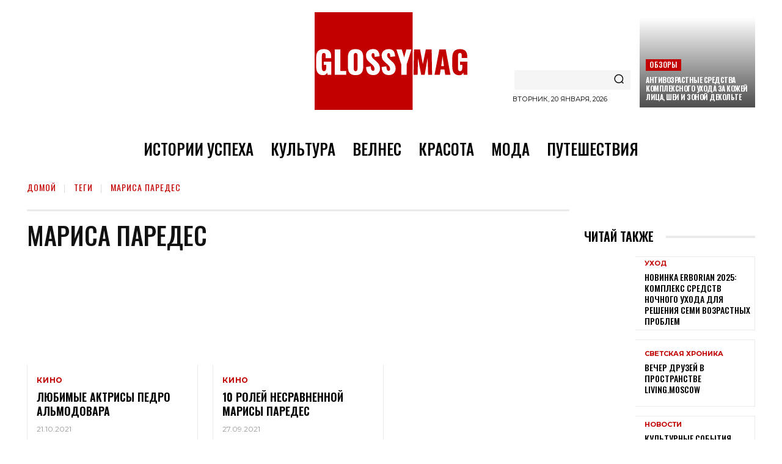

--- FILE ---
content_type: image/svg+xml
request_url: https://glossymag.ru/thetsoaz/2021/04/glossy-mag_logo.svg
body_size: 4350
content:
<svg xmlns="http://www.w3.org/2000/svg" width="124.68" height="80" viewBox="0 0 124.68 80">
  <defs>
    <style>
      .a {
        fill: #c20000;
      }

      .b {
        fill: #fff;
      }
    </style>
  </defs>
  <g>
    <rect class="a" width="80" height="80"/>
    <path class="b" d="M9.07,50.93a3.66,3.66,0,0,0,1.2-1.45l.26,1.72h3V40.45h-6v2.69H9.43v2.43a5.45,5.45,0,0,1-.15,1.3,2.19,2.19,0,0,1-.54,1,1.48,1.48,0,0,1-1.1.39,1.41,1.41,0,0,1-1.06-.38,2,2,0,0,1-.52-1,5.86,5.86,0,0,1-.14-1.29V36A8.09,8.09,0,0,1,6,34.79a2,2,0,0,1,.42-1,1.36,1.36,0,0,1,1.08-.39,1.37,1.37,0,0,1,1,.34,1.74,1.74,0,0,1,.41.91,7.9,7.9,0,0,1,.09,1.23v1.69h4.48V36.25A8.21,8.21,0,0,0,13,33.07,4.3,4.3,0,0,0,11.08,31a7.24,7.24,0,0,0-3.62-.77,6.84,6.84,0,0,0-3.73.89A4.73,4.73,0,0,0,1.8,33.56a11.79,11.79,0,0,0-.56,3.82v7a12.18,12.18,0,0,0,.52,3.75,4.85,4.85,0,0,0,1.77,2.52,5.68,5.68,0,0,0,3.39.9,3.61,3.61,0,0,0,2.15-.58"/>
    <polygon class="b" points="25.76 51.2 25.76 48.1 21 48.1 21 30.46 16.42 30.46 16.42 51.2 25.76 51.2"/>
    <path class="b" d="M35,45.82a6.34,6.34,0,0,1-.1,1.16,1.83,1.83,0,0,1-.43.92,1.39,1.39,0,0,1-1.05.36,1.32,1.32,0,0,1-1-.36,1.81,1.81,0,0,1-.41-.92,7.36,7.36,0,0,1-.09-1.16v-10a6.29,6.29,0,0,1,.1-1.17,1.82,1.82,0,0,1,.44-.9,1.29,1.29,0,0,1,1-.36,1.39,1.39,0,0,1,1.05.36,1.81,1.81,0,0,1,.43.9,6.29,6.29,0,0,1,.1,1.17Zm4.69-1.15V37a10.1,10.1,0,0,0-.59-3.66,4.52,4.52,0,0,0-2-2.32,7.28,7.28,0,0,0-3.72-.81,7.16,7.16,0,0,0-3.69.81,4.55,4.55,0,0,0-1.95,2.32A10.11,10.11,0,0,0,27.15,37v7.7a10.26,10.26,0,0,0,.58,3.66,4.6,4.6,0,0,0,1.95,2.36,7.16,7.16,0,0,0,3.69.82,7.28,7.28,0,0,0,3.72-.82,4.57,4.57,0,0,0,2-2.36,10.25,10.25,0,0,0,.59-3.66"/>
    <path class="b" d="M50.81,50.82a4.88,4.88,0,0,0,1.88-1.89,5.25,5.25,0,0,0,.67-2.65,6.61,6.61,0,0,0-.93-3.61,11.85,11.85,0,0,0-2.3-2.61l-1.71-1.51A10.58,10.58,0,0,1,47,37a3,3,0,0,1-.55-1.88,2.21,2.21,0,0,1,.3-1.08,1,1,0,0,1,.93-.53,1,1,0,0,1,.87.37A2.12,2.12,0,0,1,48.89,35c.06.45.1,1,.12,1.6L53,36.07a12.28,12.28,0,0,0-.22-1.93A6,6,0,0,0,52,32.22a3.9,3.9,0,0,0-1.54-1.47,5.47,5.47,0,0,0-2.68-.57,6.17,6.17,0,0,0-4.25,1.4,5.12,5.12,0,0,0-1.56,4,5.73,5.73,0,0,0,.81,3.14,10.12,10.12,0,0,0,2,2.26l1.8,1.56a9.62,9.62,0,0,1,1.66,1.78,3.69,3.69,0,0,1,.61,2.16,2.6,2.6,0,0,1-.21,1,.93.93,0,0,1-.94.49,1.4,1.4,0,0,1-1-.36,2.37,2.37,0,0,1-.61-1.18,9.19,9.19,0,0,1-.25-2.15L42,44.93a9.93,9.93,0,0,0,.74,3.75,4.47,4.47,0,0,0,2,2.14,6.92,6.92,0,0,0,3.25.69,5.74,5.74,0,0,0,2.88-.69"/>
    <path class="b" d="M63.56,50.82a4.88,4.88,0,0,0,1.88-1.89,5.25,5.25,0,0,0,.67-2.65,6.53,6.53,0,0,0-.94-3.61,11.55,11.55,0,0,0-2.29-2.61l-1.71-1.51A10.58,10.58,0,0,1,59.72,37a3,3,0,0,1-.55-1.88,2.21,2.21,0,0,1,.3-1.08,1,1,0,0,1,.93-.53,1,1,0,0,1,.87.37A2.12,2.12,0,0,1,61.64,35c.06.45.1,1,.12,1.6l3.94-.49a12.28,12.28,0,0,0-.22-1.93,6,6,0,0,0-.72-1.92,3.87,3.87,0,0,0-1.53-1.47,5.47,5.47,0,0,0-2.68-.57,6.15,6.15,0,0,0-4.25,1.4,5.12,5.12,0,0,0-1.56,4,5.73,5.73,0,0,0,.81,3.14,10.12,10.12,0,0,0,2,2.26l1.79,1.56A9.7,9.7,0,0,1,61,44.35a3.69,3.69,0,0,1,.61,2.16,2.6,2.6,0,0,1-.21,1,.93.93,0,0,1-.94.49,1.4,1.4,0,0,1-1-.36,2.37,2.37,0,0,1-.61-1.18,9.19,9.19,0,0,1-.25-2.15l-3.91.59a9.74,9.74,0,0,0,.74,3.75,4.47,4.47,0,0,0,2,2.14,6.89,6.89,0,0,0,3.25.69,5.74,5.74,0,0,0,2.88-.69"/>
    <polygon class="b" points="75.14 51.2 75.14 42.73 79.01 30.46 74.86 30.46 73.1 37.02 71.13 30.46 66.8 30.46 70.74 42.73 70.74 51.2 75.14 51.2"/>
    <polygon class="a" points="84.08 51.2 84.39 37.3 86.95 51.2 89.84 51.2 92.25 37.4 92.63 51.2 95.88 51.2 95.52 30.46 90.79 30.46 88.33 42.52 86.05 30.46 81.14 30.46 80.78 51.2 84.08 51.2"/>
    <path class="a" d="M105.53,44.08h-2.2l1.1-8.09Zm5.35,7.12L107,30.46H101.8L97.88,51.2h4.33l.71-4.38h3l.69,4.38Z"/>
    <path class="a" d="M120.2,50.93a3.77,3.77,0,0,0,1.21-1.45l.25,1.72h3V40.45h-6v2.69h1.87v2.43a5.45,5.45,0,0,1-.15,1.3,2,2,0,0,1-.54,1,1.48,1.48,0,0,1-1.1.39,1.41,1.41,0,0,1-1.06-.38,2,2,0,0,1-.52-1,5.86,5.86,0,0,1-.14-1.29V36a8.09,8.09,0,0,1,.09-1.23,1.94,1.94,0,0,1,.43-1,1.33,1.33,0,0,1,1.07-.39,1.37,1.37,0,0,1,1,.34,1.74,1.74,0,0,1,.41.91,7.9,7.9,0,0,1,.09,1.23v1.69h4.48V36.25a8.21,8.21,0,0,0-.57-3.18A4.3,4.3,0,0,0,122.21,31a7.21,7.21,0,0,0-3.62-.77,6.78,6.78,0,0,0-3.72.89,4.7,4.7,0,0,0-1.94,2.49,11.79,11.79,0,0,0-.56,3.82v7a12.18,12.18,0,0,0,.52,3.75,4.85,4.85,0,0,0,1.77,2.52,5.68,5.68,0,0,0,3.39.9,3.61,3.61,0,0,0,2.15-.58"/>
  </g>
</svg>
